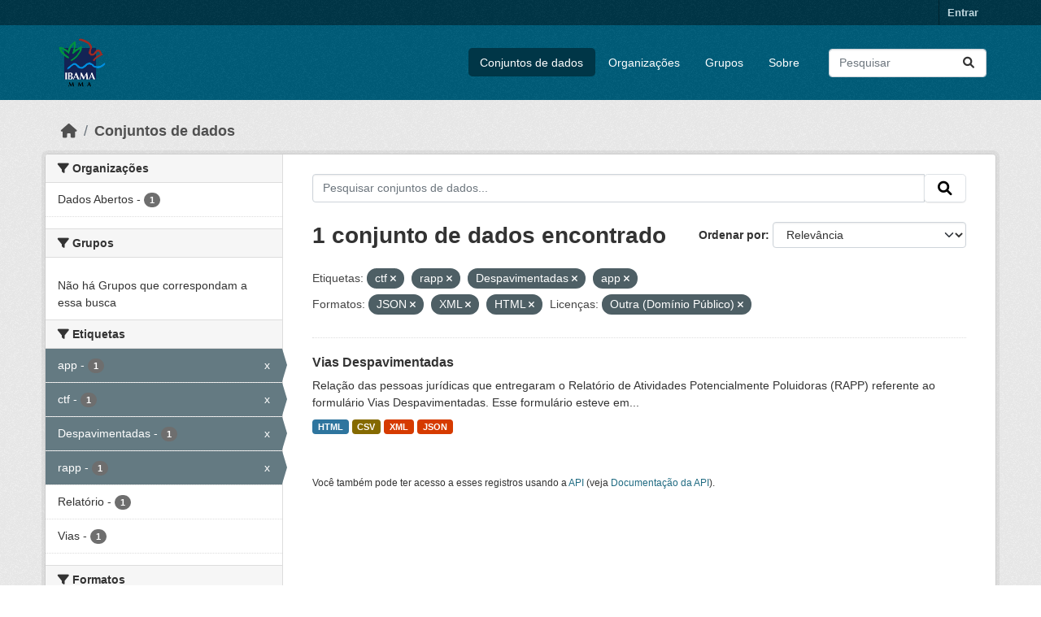

--- FILE ---
content_type: text/html; charset=utf-8
request_url: https://dadosabertos.ibama.gov.br/dataset/?tags=ctf&tags=rapp&tags=Despavimentadas&tags=app&res_format=JSON&res_format=XML&res_format=HTML&amp=&license_id=other-pd
body_size: 34845
content:
<!DOCTYPE html>
<!--[if IE 9]> <html lang="pt_BR" class="ie9"> <![endif]-->
<!--[if gt IE 8]><!--> <html lang="pt_BR"  > <!--<![endif]-->
  <head>
    <meta charset="utf-8" />
      <meta name="csrf_field_name" content="_csrf_token" />
      <meta name="_csrf_token" content="ImY5YTAzZDlmNDU0ZGJmMTg5ODNlNjA5ZDNiZTIzYzg4ODk2YjBlNjki.aXAi3g.VJBt7SsdM4zVQV2kxvtpvljtIH0" />

      <meta name="generator" content="ckan 2.10.4" />
      <meta name="viewport" content="width=device-width, initial-scale=1.0">
    <title>Conjunto de dados - IBAMA</title>

    
    <link rel="shortcut icon" href="/base/images/ckan.ico" />
    
      
      
      
    

    
      
      
    

    
    <link href="/webassets/base/1c87a999_main.css" rel="stylesheet"/>
    
  </head>

  
  <body data-site-root="https://dadosabertos.ibama.gov.br/" data-locale-root="https://dadosabertos.ibama.gov.br/" >

    
    <div class="visually-hidden-focusable"><a href="#content">Skip to main content</a></div>
  

  
    

 
<div class="account-masthead">
  <div class="container">
     
    <nav class="account not-authed" aria-label="Account">
      <ul class="list-unstyled">
        
        <li><a href="/user/login">Entrar</a></li>
         
      </ul>
    </nav>
     
  </div>
</div>

<header class="masthead">
  <div class="container">
      
    <nav class="navbar navbar-expand-lg navbar-light">
      <hgroup class="header-image navbar-left">

      
      
      <a class="logo" href="/">
        <img src="https://dadosabertos.ibama.gov.br/base/images/Logo_Ibama.png" alt="IBAMA"
          title="IBAMA" />
      </a>
      
      

       </hgroup>
      <button class="navbar-toggler" type="button" data-bs-toggle="collapse" data-bs-target="#main-navigation-toggle"
        aria-controls="main-navigation-toggle" aria-expanded="false" aria-label="Toggle navigation">
        <span class="fa fa-bars text-white"></span>
      </button>

      <div class="main-navbar collapse navbar-collapse" id="main-navigation-toggle">
        <ul class="navbar-nav ms-auto mb-2 mb-lg-0">
          
            
              
              

		          <li class="active"><a href="/dataset/">Conjuntos de dados</a></li><li><a href="/organization/">Organizações</a></li><li><a href="/group/">Grupos</a></li><li><a href="/about">Sobre</a></li>
	          
          </ul>

      
      
          <form class="d-flex site-search" action="/dataset/" method="get">
              <label class="d-none" for="field-sitewide-search">Search Datasets...</label>
              <input id="field-sitewide-search" class="form-control me-2"  type="text" name="q" placeholder="Pesquisar" aria-label="Pesquisar conjuntos de dados..."/>
              <button class="btn" type="submit" aria-label="Submit"><i class="fa fa-search"></i></button>
          </form>
      
      </div>
    </nav>
  </div>
</header>

  
    <div class="main">
      <div id="content" class="container">
        
          
            <div class="flash-messages">
              
                
              
            </div>
          

          
            <div class="toolbar" role="navigation" aria-label="Breadcrumb">
              
                
                  <ol class="breadcrumb">
                    
<li class="home"><a href="/" aria-label="Início"><i class="fa fa-home"></i><span> Início</span></a></li>
                    
  <li class="active"><a href="/dataset/">Conjuntos de dados</a></li>

                  </ol>
                
              
            </div>
          

          <div class="row wrapper">
            
            
            

            
              <aside class="secondary col-md-3">
                
                
  <div class="filters">
    <div>
      
        

    
    
	
	    
		<section class="module module-narrow module-shallow">
		    
			<h2 class="module-heading">
			    <i class="fa fa-filter"></i>
			    Organizações
			</h2>
		    
		    
			
			    
				<nav aria-label="Organizações">
				    <ul class="list-unstyled nav nav-simple nav-facet">
					
					    
					    
					    
					    
					    <li class="nav-item ">
						<a href="/dataset/?tags=ctf&amp;tags=rapp&amp;tags=Despavimentadas&amp;tags=app&amp;res_format=JSON&amp;res_format=XML&amp;res_format=HTML&amp;amp=&amp;license_id=other-pd&amp;organization=ibama" title="">
						    <span class="item-label">Dados Abertos</span>
						    <span class="hidden separator"> - </span>
						    <span class="item-count badge">1</span>
							
						</a>
					    </li>
					
				    </ul>
				</nav>

				<p class="module-footer">
				    
					
				    
				</p>
			    
			
		    
		</section>
	    
	
    

      
        

    
    
	
	    
		<section class="module module-narrow module-shallow">
		    
			<h2 class="module-heading">
			    <i class="fa fa-filter"></i>
			    Grupos
			</h2>
		    
		    
			
			    
				<p class="module-content empty">Não há Grupos que correspondam a essa busca</p>
			    
			
		    
		</section>
	    
	
    

      
        

    
    
	
	    
		<section class="module module-narrow module-shallow">
		    
			<h2 class="module-heading">
			    <i class="fa fa-filter"></i>
			    Etiquetas
			</h2>
		    
		    
			
			    
				<nav aria-label="Etiquetas">
				    <ul class="list-unstyled nav nav-simple nav-facet">
					
					    
					    
					    
					    
					    <li class="nav-item  active">
						<a href="/dataset/?tags=ctf&amp;tags=rapp&amp;tags=Despavimentadas&amp;res_format=JSON&amp;res_format=XML&amp;res_format=HTML&amp;amp=&amp;license_id=other-pd" title="">
						    <span class="item-label">app</span>
						    <span class="hidden separator"> - </span>
						    <span class="item-count badge">1</span>
							<span class="facet-close">x</span>
						</a>
					    </li>
					
					    
					    
					    
					    
					    <li class="nav-item  active">
						<a href="/dataset/?tags=rapp&amp;tags=Despavimentadas&amp;tags=app&amp;res_format=JSON&amp;res_format=XML&amp;res_format=HTML&amp;amp=&amp;license_id=other-pd" title="">
						    <span class="item-label">ctf</span>
						    <span class="hidden separator"> - </span>
						    <span class="item-count badge">1</span>
							<span class="facet-close">x</span>
						</a>
					    </li>
					
					    
					    
					    
					    
					    <li class="nav-item  active">
						<a href="/dataset/?tags=ctf&amp;tags=rapp&amp;tags=app&amp;res_format=JSON&amp;res_format=XML&amp;res_format=HTML&amp;amp=&amp;license_id=other-pd" title="">
						    <span class="item-label">Despavimentadas</span>
						    <span class="hidden separator"> - </span>
						    <span class="item-count badge">1</span>
							<span class="facet-close">x</span>
						</a>
					    </li>
					
					    
					    
					    
					    
					    <li class="nav-item  active">
						<a href="/dataset/?tags=ctf&amp;tags=Despavimentadas&amp;tags=app&amp;res_format=JSON&amp;res_format=XML&amp;res_format=HTML&amp;amp=&amp;license_id=other-pd" title="">
						    <span class="item-label">rapp</span>
						    <span class="hidden separator"> - </span>
						    <span class="item-count badge">1</span>
							<span class="facet-close">x</span>
						</a>
					    </li>
					
					    
					    
					    
					    
					    <li class="nav-item ">
						<a href="/dataset/?tags=ctf&amp;tags=rapp&amp;tags=Despavimentadas&amp;tags=app&amp;res_format=JSON&amp;res_format=XML&amp;res_format=HTML&amp;amp=&amp;license_id=other-pd&amp;tags=Relat%C3%B3rio" title="">
						    <span class="item-label">Relatório</span>
						    <span class="hidden separator"> - </span>
						    <span class="item-count badge">1</span>
							
						</a>
					    </li>
					
					    
					    
					    
					    
					    <li class="nav-item ">
						<a href="/dataset/?tags=ctf&amp;tags=rapp&amp;tags=Despavimentadas&amp;tags=app&amp;res_format=JSON&amp;res_format=XML&amp;res_format=HTML&amp;amp=&amp;license_id=other-pd&amp;tags=Vias" title="">
						    <span class="item-label">Vias</span>
						    <span class="hidden separator"> - </span>
						    <span class="item-count badge">1</span>
							
						</a>
					    </li>
					
				    </ul>
				</nav>

				<p class="module-footer">
				    
					
				    
				</p>
			    
			
		    
		</section>
	    
	
    

      
        

    
    
	
	    
		<section class="module module-narrow module-shallow">
		    
			<h2 class="module-heading">
			    <i class="fa fa-filter"></i>
			    Formatos
			</h2>
		    
		    
			
			    
				<nav aria-label="Formatos">
				    <ul class="list-unstyled nav nav-simple nav-facet">
					
					    
					    
					    
					    
					    <li class="nav-item ">
						<a href="/dataset/?tags=ctf&amp;tags=rapp&amp;tags=Despavimentadas&amp;tags=app&amp;res_format=JSON&amp;res_format=XML&amp;res_format=HTML&amp;amp=&amp;license_id=other-pd&amp;res_format=CSV" title="">
						    <span class="item-label">CSV</span>
						    <span class="hidden separator"> - </span>
						    <span class="item-count badge">1</span>
							
						</a>
					    </li>
					
					    
					    
					    
					    
					    <li class="nav-item  active">
						<a href="/dataset/?tags=ctf&amp;tags=rapp&amp;tags=Despavimentadas&amp;tags=app&amp;res_format=JSON&amp;res_format=XML&amp;amp=&amp;license_id=other-pd" title="">
						    <span class="item-label">HTML</span>
						    <span class="hidden separator"> - </span>
						    <span class="item-count badge">1</span>
							<span class="facet-close">x</span>
						</a>
					    </li>
					
					    
					    
					    
					    
					    <li class="nav-item  active">
						<a href="/dataset/?tags=ctf&amp;tags=rapp&amp;tags=Despavimentadas&amp;tags=app&amp;res_format=XML&amp;res_format=HTML&amp;amp=&amp;license_id=other-pd" title="">
						    <span class="item-label">JSON</span>
						    <span class="hidden separator"> - </span>
						    <span class="item-count badge">1</span>
							<span class="facet-close">x</span>
						</a>
					    </li>
					
					    
					    
					    
					    
					    <li class="nav-item  active">
						<a href="/dataset/?tags=ctf&amp;tags=rapp&amp;tags=Despavimentadas&amp;tags=app&amp;res_format=JSON&amp;res_format=HTML&amp;amp=&amp;license_id=other-pd" title="">
						    <span class="item-label">XML</span>
						    <span class="hidden separator"> - </span>
						    <span class="item-count badge">1</span>
							<span class="facet-close">x</span>
						</a>
					    </li>
					
				    </ul>
				</nav>

				<p class="module-footer">
				    
					
				    
				</p>
			    
			
		    
		</section>
	    
	
    

      
        

    
    
	
	    
		<section class="module module-narrow module-shallow">
		    
			<h2 class="module-heading">
			    <i class="fa fa-filter"></i>
			    Licenças
			</h2>
		    
		    
			
			    
				<nav aria-label="Licenças">
				    <ul class="list-unstyled nav nav-simple nav-facet">
					
					    
					    
					    
					    
					    <li class="nav-item  active">
						<a href="/dataset/?tags=ctf&amp;tags=rapp&amp;tags=Despavimentadas&amp;tags=app&amp;res_format=JSON&amp;res_format=XML&amp;res_format=HTML&amp;amp=" title="">
						    <span class="item-label">Outra (Domínio Público)</span>
						    <span class="hidden separator"> - </span>
						    <span class="item-count badge">1</span>
							<span class="facet-close">x</span>
						</a>
					    </li>
					
				    </ul>
				</nav>

				<p class="module-footer">
				    
					
				    
				</p>
			    
			
		    
		</section>
	    
	
    

      
    </div>
    <a class="close no-text hide-filters"><i class="fa fa-times-circle"></i><span class="text">close</span></a>
  </div>

              </aside>
            

            
              <div class="primary col-md-9 col-xs-12" role="main">
                
                
  <section class="module">
    <div class="module-content">
      
        
      
      
        
        
        







<form id="dataset-search-form" class="search-form" method="get" data-module="select-switch">

  
    <div class="input-group search-input-group">
      <input aria-label="Pesquisar conjuntos de dados..." id="field-giant-search" type="text" class="form-control input-lg" name="q" value="" autocomplete="off" placeholder="Pesquisar conjuntos de dados...">
      
      <span class="input-group-btn">
        <button class="btn btn-default btn-lg" type="submit" value="search" aria-label="Submit">
          <i class="fa fa-search"></i>
        </button>
      </span>
      
    </div>
  

  
    <span>






<input type="hidden" name="tags" value="ctf" />





<input type="hidden" name="tags" value="rapp" />





<input type="hidden" name="tags" value="Despavimentadas" />





<input type="hidden" name="tags" value="app" />





<input type="hidden" name="res_format" value="JSON" />





<input type="hidden" name="res_format" value="XML" />





<input type="hidden" name="res_format" value="HTML" />





<input type="hidden" name="license_id" value="other-pd" />



</span>
  

  
    
      <div class="form-group control-order-by">
        <label for="field-order-by">Ordenar por</label>
        <select id="field-order-by" name="sort" class="form-control form-select">
          
            
              <option value="score desc, metadata_modified desc" selected="selected">Relevância</option>
            
          
            
              <option value="title_string asc">Nome Crescente</option>
            
          
            
              <option value="title_string desc">Nome Descrescente</option>
            
          
            
              <option value="metadata_modified desc">Modificada pela última vez</option>
            
          
            
          
        </select>
        
        <button class="btn btn-default js-hide" type="submit">Ir</button>
        
      </div>
    
  

  
    
      <h1>

  
  
  
  

1 conjunto de dados encontrado</h1>
    
  

  
    
      <p class="filter-list">
        
          
          <span class="facet">Etiquetas:</span>
          
            <span class="filtered pill">ctf
              <a href="/dataset/?tags=rapp&amp;tags=Despavimentadas&amp;tags=app&amp;res_format=JSON&amp;res_format=XML&amp;res_format=HTML&amp;amp=&amp;license_id=other-pd" class="remove" title="Remover"><i class="fa fa-times"></i></a>
            </span>
          
            <span class="filtered pill">rapp
              <a href="/dataset/?tags=ctf&amp;tags=Despavimentadas&amp;tags=app&amp;res_format=JSON&amp;res_format=XML&amp;res_format=HTML&amp;amp=&amp;license_id=other-pd" class="remove" title="Remover"><i class="fa fa-times"></i></a>
            </span>
          
            <span class="filtered pill">Despavimentadas
              <a href="/dataset/?tags=ctf&amp;tags=rapp&amp;tags=app&amp;res_format=JSON&amp;res_format=XML&amp;res_format=HTML&amp;amp=&amp;license_id=other-pd" class="remove" title="Remover"><i class="fa fa-times"></i></a>
            </span>
          
            <span class="filtered pill">app
              <a href="/dataset/?tags=ctf&amp;tags=rapp&amp;tags=Despavimentadas&amp;res_format=JSON&amp;res_format=XML&amp;res_format=HTML&amp;amp=&amp;license_id=other-pd" class="remove" title="Remover"><i class="fa fa-times"></i></a>
            </span>
          
        
          
          <span class="facet">Formatos:</span>
          
            <span class="filtered pill">JSON
              <a href="/dataset/?tags=ctf&amp;tags=rapp&amp;tags=Despavimentadas&amp;tags=app&amp;res_format=XML&amp;res_format=HTML&amp;amp=&amp;license_id=other-pd" class="remove" title="Remover"><i class="fa fa-times"></i></a>
            </span>
          
            <span class="filtered pill">XML
              <a href="/dataset/?tags=ctf&amp;tags=rapp&amp;tags=Despavimentadas&amp;tags=app&amp;res_format=JSON&amp;res_format=HTML&amp;amp=&amp;license_id=other-pd" class="remove" title="Remover"><i class="fa fa-times"></i></a>
            </span>
          
            <span class="filtered pill">HTML
              <a href="/dataset/?tags=ctf&amp;tags=rapp&amp;tags=Despavimentadas&amp;tags=app&amp;res_format=JSON&amp;res_format=XML&amp;amp=&amp;license_id=other-pd" class="remove" title="Remover"><i class="fa fa-times"></i></a>
            </span>
          
        
          
          <span class="facet">Licenças:</span>
          
            <span class="filtered pill">Outra (Domínio Público)
              <a href="/dataset/?tags=ctf&amp;tags=rapp&amp;tags=Despavimentadas&amp;tags=app&amp;res_format=JSON&amp;res_format=XML&amp;res_format=HTML&amp;amp=" class="remove" title="Remover"><i class="fa fa-times"></i></a>
            </span>
          
        
      </p>
      <a class="show-filters btn btn-default">Filtrar Resultados</a>
    
  

</form>




      
      
        

  
    <ul class="dataset-list list-unstyled">
    	
	      
	        




  <li class="dataset-item">
    
      <div class="dataset-content">
        
          <h2 class="dataset-heading">
            
              
            
            
    <a href="/dataset/vias-despavimentadas" title="Vias Despavimentadas">
      Vias Despavimentadas
    </a>
            
            
              
              
            
          </h2>
        
        
          
            <div>Relação das pessoas jurídicas que entregaram o Relatório de Atividades Potencialmente Poluidoras (RAPP) referente ao formulário Vias Despavimentadas. Esse formulário esteve em...</div>
          
        
      </div>
      
        
          
            <ul class="dataset-resources list-unstyled">
              
                
                <li>
                  <a href="/dataset/vias-despavimentadas" class="badge badge-default" data-format="html">HTML</a>
                </li>
                
                <li>
                  <a href="/dataset/vias-despavimentadas" class="badge badge-default" data-format="csv">CSV</a>
                </li>
                
                <li>
                  <a href="/dataset/vias-despavimentadas" class="badge badge-default" data-format="xml">XML</a>
                </li>
                
                <li>
                  <a href="/dataset/vias-despavimentadas" class="badge badge-default" data-format="json">JSON</a>
                </li>
                
              
            </ul>
          
        
      
    
  </li>

	      
	    
    </ul>
  

      
    </div>

    
      
    
  </section>

  
    <section class="module">
      <div class="module-content">
        
          <small>
            
            
            
           Você também pode ter acesso a esses registros usando a <a href="/api/3">API</a> (veja <a href="http://docs.ckan.org/en/2.10/api/">Documentação da API</a>). 
          </small>
        
      </div>
    </section>
  

              </div>
            
          </div>
        
      </div>
    </div>
  
    <footer class="site-footer">
  <div class="container">
    
    <div class="row">
      <div class="col-md-8 footer-links">
        
          <ul class="list-unstyled">
            
              <li><a href="/about">Sobre IBAMA</a></li>
            
          </ul>
          <ul class="list-unstyled">
            
              
              <li><a href="http://docs.ckan.org/en/2.10/api/">API do CKAN</a></li>
              <li><a href="http://www.ckan.org/">Associação CKAN</a></li>
              <li><a href="http://www.opendefinition.org/okd/"><img src="/base/images/od_80x15_blue.png" alt="Open Data"></a></li>
            
          </ul>
        
      </div>
      <div class="col-md-4 attribution">
        
          <p><strong>Impulsionado por</strong> <a class="hide-text ckan-footer-logo" href="http://ckan.org">CKAN</a></p>
        
        
          
<form class="lang-select" action="/util/redirect" data-module="select-switch" method="POST">
  
<input type="hidden" name="_csrf_token" value="ImY5YTAzZDlmNDU0ZGJmMTg5ODNlNjA5ZDNiZTIzYzg4ODk2YjBlNjki.aXAi3g.VJBt7SsdM4zVQV2kxvtpvljtIH0"/> 
  <div class="form-group">
    <label for="field-lang-select">Idioma</label>
    <select id="field-lang-select" name="url" data-module="autocomplete" data-module-dropdown-class="lang-dropdown" data-module-container-class="lang-container">
      
        <option value="/pt_BR/dataset/?tags=ctf&amp;tags=rapp&amp;tags=Despavimentadas&amp;tags=app&amp;res_format=JSON&amp;res_format=XML&amp;res_format=HTML&amp;amp=&amp;license_id=other-pd" selected="selected">
          português (Brasil)
        </option>
      
        <option value="/en/dataset/?tags=ctf&amp;tags=rapp&amp;tags=Despavimentadas&amp;tags=app&amp;res_format=JSON&amp;res_format=XML&amp;res_format=HTML&amp;amp=&amp;license_id=other-pd" >
          English
        </option>
      
        <option value="/ja/dataset/?tags=ctf&amp;tags=rapp&amp;tags=Despavimentadas&amp;tags=app&amp;res_format=JSON&amp;res_format=XML&amp;res_format=HTML&amp;amp=&amp;license_id=other-pd" >
          日本語
        </option>
      
        <option value="/it/dataset/?tags=ctf&amp;tags=rapp&amp;tags=Despavimentadas&amp;tags=app&amp;res_format=JSON&amp;res_format=XML&amp;res_format=HTML&amp;amp=&amp;license_id=other-pd" >
          italiano
        </option>
      
        <option value="/cs_CZ/dataset/?tags=ctf&amp;tags=rapp&amp;tags=Despavimentadas&amp;tags=app&amp;res_format=JSON&amp;res_format=XML&amp;res_format=HTML&amp;amp=&amp;license_id=other-pd" >
          čeština (Česko)
        </option>
      
        <option value="/ca/dataset/?tags=ctf&amp;tags=rapp&amp;tags=Despavimentadas&amp;tags=app&amp;res_format=JSON&amp;res_format=XML&amp;res_format=HTML&amp;amp=&amp;license_id=other-pd" >
          català
        </option>
      
        <option value="/es/dataset/?tags=ctf&amp;tags=rapp&amp;tags=Despavimentadas&amp;tags=app&amp;res_format=JSON&amp;res_format=XML&amp;res_format=HTML&amp;amp=&amp;license_id=other-pd" >
          español
        </option>
      
        <option value="/fr/dataset/?tags=ctf&amp;tags=rapp&amp;tags=Despavimentadas&amp;tags=app&amp;res_format=JSON&amp;res_format=XML&amp;res_format=HTML&amp;amp=&amp;license_id=other-pd" >
          français
        </option>
      
        <option value="/el/dataset/?tags=ctf&amp;tags=rapp&amp;tags=Despavimentadas&amp;tags=app&amp;res_format=JSON&amp;res_format=XML&amp;res_format=HTML&amp;amp=&amp;license_id=other-pd" >
          Ελληνικά
        </option>
      
        <option value="/sv/dataset/?tags=ctf&amp;tags=rapp&amp;tags=Despavimentadas&amp;tags=app&amp;res_format=JSON&amp;res_format=XML&amp;res_format=HTML&amp;amp=&amp;license_id=other-pd" >
          svenska
        </option>
      
        <option value="/sr/dataset/?tags=ctf&amp;tags=rapp&amp;tags=Despavimentadas&amp;tags=app&amp;res_format=JSON&amp;res_format=XML&amp;res_format=HTML&amp;amp=&amp;license_id=other-pd" >
          српски
        </option>
      
        <option value="/no/dataset/?tags=ctf&amp;tags=rapp&amp;tags=Despavimentadas&amp;tags=app&amp;res_format=JSON&amp;res_format=XML&amp;res_format=HTML&amp;amp=&amp;license_id=other-pd" >
          norsk
        </option>
      
        <option value="/sk/dataset/?tags=ctf&amp;tags=rapp&amp;tags=Despavimentadas&amp;tags=app&amp;res_format=JSON&amp;res_format=XML&amp;res_format=HTML&amp;amp=&amp;license_id=other-pd" >
          slovenčina
        </option>
      
        <option value="/fi/dataset/?tags=ctf&amp;tags=rapp&amp;tags=Despavimentadas&amp;tags=app&amp;res_format=JSON&amp;res_format=XML&amp;res_format=HTML&amp;amp=&amp;license_id=other-pd" >
          suomi
        </option>
      
        <option value="/ru/dataset/?tags=ctf&amp;tags=rapp&amp;tags=Despavimentadas&amp;tags=app&amp;res_format=JSON&amp;res_format=XML&amp;res_format=HTML&amp;amp=&amp;license_id=other-pd" >
          русский
        </option>
      
        <option value="/de/dataset/?tags=ctf&amp;tags=rapp&amp;tags=Despavimentadas&amp;tags=app&amp;res_format=JSON&amp;res_format=XML&amp;res_format=HTML&amp;amp=&amp;license_id=other-pd" >
          Deutsch
        </option>
      
        <option value="/pl/dataset/?tags=ctf&amp;tags=rapp&amp;tags=Despavimentadas&amp;tags=app&amp;res_format=JSON&amp;res_format=XML&amp;res_format=HTML&amp;amp=&amp;license_id=other-pd" >
          polski
        </option>
      
        <option value="/nl/dataset/?tags=ctf&amp;tags=rapp&amp;tags=Despavimentadas&amp;tags=app&amp;res_format=JSON&amp;res_format=XML&amp;res_format=HTML&amp;amp=&amp;license_id=other-pd" >
          Nederlands
        </option>
      
        <option value="/bg/dataset/?tags=ctf&amp;tags=rapp&amp;tags=Despavimentadas&amp;tags=app&amp;res_format=JSON&amp;res_format=XML&amp;res_format=HTML&amp;amp=&amp;license_id=other-pd" >
          български
        </option>
      
        <option value="/ko_KR/dataset/?tags=ctf&amp;tags=rapp&amp;tags=Despavimentadas&amp;tags=app&amp;res_format=JSON&amp;res_format=XML&amp;res_format=HTML&amp;amp=&amp;license_id=other-pd" >
          한국어 (대한민국)
        </option>
      
        <option value="/hu/dataset/?tags=ctf&amp;tags=rapp&amp;tags=Despavimentadas&amp;tags=app&amp;res_format=JSON&amp;res_format=XML&amp;res_format=HTML&amp;amp=&amp;license_id=other-pd" >
          magyar
        </option>
      
        <option value="/sl/dataset/?tags=ctf&amp;tags=rapp&amp;tags=Despavimentadas&amp;tags=app&amp;res_format=JSON&amp;res_format=XML&amp;res_format=HTML&amp;amp=&amp;license_id=other-pd" >
          slovenščina
        </option>
      
        <option value="/lv/dataset/?tags=ctf&amp;tags=rapp&amp;tags=Despavimentadas&amp;tags=app&amp;res_format=JSON&amp;res_format=XML&amp;res_format=HTML&amp;amp=&amp;license_id=other-pd" >
          latviešu
        </option>
      
        <option value="/am/dataset/?tags=ctf&amp;tags=rapp&amp;tags=Despavimentadas&amp;tags=app&amp;res_format=JSON&amp;res_format=XML&amp;res_format=HTML&amp;amp=&amp;license_id=other-pd" >
          አማርኛ
        </option>
      
        <option value="/ar/dataset/?tags=ctf&amp;tags=rapp&amp;tags=Despavimentadas&amp;tags=app&amp;res_format=JSON&amp;res_format=XML&amp;res_format=HTML&amp;amp=&amp;license_id=other-pd" >
          العربية
        </option>
      
        <option value="/bs/dataset/?tags=ctf&amp;tags=rapp&amp;tags=Despavimentadas&amp;tags=app&amp;res_format=JSON&amp;res_format=XML&amp;res_format=HTML&amp;amp=&amp;license_id=other-pd" >
          bosanski
        </option>
      
        <option value="/da_DK/dataset/?tags=ctf&amp;tags=rapp&amp;tags=Despavimentadas&amp;tags=app&amp;res_format=JSON&amp;res_format=XML&amp;res_format=HTML&amp;amp=&amp;license_id=other-pd" >
          dansk (Danmark)
        </option>
      
        <option value="/en_AU/dataset/?tags=ctf&amp;tags=rapp&amp;tags=Despavimentadas&amp;tags=app&amp;res_format=JSON&amp;res_format=XML&amp;res_format=HTML&amp;amp=&amp;license_id=other-pd" >
          English (Australia)
        </option>
      
        <option value="/en_GB/dataset/?tags=ctf&amp;tags=rapp&amp;tags=Despavimentadas&amp;tags=app&amp;res_format=JSON&amp;res_format=XML&amp;res_format=HTML&amp;amp=&amp;license_id=other-pd" >
          English (United Kingdom)
        </option>
      
        <option value="/es_AR/dataset/?tags=ctf&amp;tags=rapp&amp;tags=Despavimentadas&amp;tags=app&amp;res_format=JSON&amp;res_format=XML&amp;res_format=HTML&amp;amp=&amp;license_id=other-pd" >
          español (Argentina)
        </option>
      
        <option value="/eu/dataset/?tags=ctf&amp;tags=rapp&amp;tags=Despavimentadas&amp;tags=app&amp;res_format=JSON&amp;res_format=XML&amp;res_format=HTML&amp;amp=&amp;license_id=other-pd" >
          euskara
        </option>
      
        <option value="/fa_IR/dataset/?tags=ctf&amp;tags=rapp&amp;tags=Despavimentadas&amp;tags=app&amp;res_format=JSON&amp;res_format=XML&amp;res_format=HTML&amp;amp=&amp;license_id=other-pd" >
          فارسی (ایران)
        </option>
      
        <option value="/gl/dataset/?tags=ctf&amp;tags=rapp&amp;tags=Despavimentadas&amp;tags=app&amp;res_format=JSON&amp;res_format=XML&amp;res_format=HTML&amp;amp=&amp;license_id=other-pd" >
          galego
        </option>
      
        <option value="/he/dataset/?tags=ctf&amp;tags=rapp&amp;tags=Despavimentadas&amp;tags=app&amp;res_format=JSON&amp;res_format=XML&amp;res_format=HTML&amp;amp=&amp;license_id=other-pd" >
          עברית
        </option>
      
        <option value="/hr/dataset/?tags=ctf&amp;tags=rapp&amp;tags=Despavimentadas&amp;tags=app&amp;res_format=JSON&amp;res_format=XML&amp;res_format=HTML&amp;amp=&amp;license_id=other-pd" >
          hrvatski
        </option>
      
        <option value="/id/dataset/?tags=ctf&amp;tags=rapp&amp;tags=Despavimentadas&amp;tags=app&amp;res_format=JSON&amp;res_format=XML&amp;res_format=HTML&amp;amp=&amp;license_id=other-pd" >
          Indonesia
        </option>
      
        <option value="/is/dataset/?tags=ctf&amp;tags=rapp&amp;tags=Despavimentadas&amp;tags=app&amp;res_format=JSON&amp;res_format=XML&amp;res_format=HTML&amp;amp=&amp;license_id=other-pd" >
          íslenska
        </option>
      
        <option value="/km/dataset/?tags=ctf&amp;tags=rapp&amp;tags=Despavimentadas&amp;tags=app&amp;res_format=JSON&amp;res_format=XML&amp;res_format=HTML&amp;amp=&amp;license_id=other-pd" >
          ខ្មែរ
        </option>
      
        <option value="/lt/dataset/?tags=ctf&amp;tags=rapp&amp;tags=Despavimentadas&amp;tags=app&amp;res_format=JSON&amp;res_format=XML&amp;res_format=HTML&amp;amp=&amp;license_id=other-pd" >
          lietuvių
        </option>
      
        <option value="/mk/dataset/?tags=ctf&amp;tags=rapp&amp;tags=Despavimentadas&amp;tags=app&amp;res_format=JSON&amp;res_format=XML&amp;res_format=HTML&amp;amp=&amp;license_id=other-pd" >
          македонски
        </option>
      
        <option value="/mn_MN/dataset/?tags=ctf&amp;tags=rapp&amp;tags=Despavimentadas&amp;tags=app&amp;res_format=JSON&amp;res_format=XML&amp;res_format=HTML&amp;amp=&amp;license_id=other-pd" >
          монгол (Монгол)
        </option>
      
        <option value="/my_MM/dataset/?tags=ctf&amp;tags=rapp&amp;tags=Despavimentadas&amp;tags=app&amp;res_format=JSON&amp;res_format=XML&amp;res_format=HTML&amp;amp=&amp;license_id=other-pd" >
          မြန်မာ (မြန်မာ)
        </option>
      
        <option value="/nb_NO/dataset/?tags=ctf&amp;tags=rapp&amp;tags=Despavimentadas&amp;tags=app&amp;res_format=JSON&amp;res_format=XML&amp;res_format=HTML&amp;amp=&amp;license_id=other-pd" >
          norsk bokmål (Norge)
        </option>
      
        <option value="/ne/dataset/?tags=ctf&amp;tags=rapp&amp;tags=Despavimentadas&amp;tags=app&amp;res_format=JSON&amp;res_format=XML&amp;res_format=HTML&amp;amp=&amp;license_id=other-pd" >
          नेपाली
        </option>
      
        <option value="/pt_PT/dataset/?tags=ctf&amp;tags=rapp&amp;tags=Despavimentadas&amp;tags=app&amp;res_format=JSON&amp;res_format=XML&amp;res_format=HTML&amp;amp=&amp;license_id=other-pd" >
          português (Portugal)
        </option>
      
        <option value="/ro/dataset/?tags=ctf&amp;tags=rapp&amp;tags=Despavimentadas&amp;tags=app&amp;res_format=JSON&amp;res_format=XML&amp;res_format=HTML&amp;amp=&amp;license_id=other-pd" >
          română
        </option>
      
        <option value="/sq/dataset/?tags=ctf&amp;tags=rapp&amp;tags=Despavimentadas&amp;tags=app&amp;res_format=JSON&amp;res_format=XML&amp;res_format=HTML&amp;amp=&amp;license_id=other-pd" >
          shqip
        </option>
      
        <option value="/sr_Latn/dataset/?tags=ctf&amp;tags=rapp&amp;tags=Despavimentadas&amp;tags=app&amp;res_format=JSON&amp;res_format=XML&amp;res_format=HTML&amp;amp=&amp;license_id=other-pd" >
          srpski (latinica)
        </option>
      
        <option value="/th/dataset/?tags=ctf&amp;tags=rapp&amp;tags=Despavimentadas&amp;tags=app&amp;res_format=JSON&amp;res_format=XML&amp;res_format=HTML&amp;amp=&amp;license_id=other-pd" >
          ไทย
        </option>
      
        <option value="/tl/dataset/?tags=ctf&amp;tags=rapp&amp;tags=Despavimentadas&amp;tags=app&amp;res_format=JSON&amp;res_format=XML&amp;res_format=HTML&amp;amp=&amp;license_id=other-pd" >
          Filipino (Pilipinas)
        </option>
      
        <option value="/tr/dataset/?tags=ctf&amp;tags=rapp&amp;tags=Despavimentadas&amp;tags=app&amp;res_format=JSON&amp;res_format=XML&amp;res_format=HTML&amp;amp=&amp;license_id=other-pd" >
          Türkçe
        </option>
      
        <option value="/uk/dataset/?tags=ctf&amp;tags=rapp&amp;tags=Despavimentadas&amp;tags=app&amp;res_format=JSON&amp;res_format=XML&amp;res_format=HTML&amp;amp=&amp;license_id=other-pd" >
          українська
        </option>
      
        <option value="/uk_UA/dataset/?tags=ctf&amp;tags=rapp&amp;tags=Despavimentadas&amp;tags=app&amp;res_format=JSON&amp;res_format=XML&amp;res_format=HTML&amp;amp=&amp;license_id=other-pd" >
          українська (Україна)
        </option>
      
        <option value="/vi/dataset/?tags=ctf&amp;tags=rapp&amp;tags=Despavimentadas&amp;tags=app&amp;res_format=JSON&amp;res_format=XML&amp;res_format=HTML&amp;amp=&amp;license_id=other-pd" >
          Tiếng Việt
        </option>
      
        <option value="/zh_Hans_CN/dataset/?tags=ctf&amp;tags=rapp&amp;tags=Despavimentadas&amp;tags=app&amp;res_format=JSON&amp;res_format=XML&amp;res_format=HTML&amp;amp=&amp;license_id=other-pd" >
          中文 (简体, 中国)
        </option>
      
        <option value="/zh_Hant_TW/dataset/?tags=ctf&amp;tags=rapp&amp;tags=Despavimentadas&amp;tags=app&amp;res_format=JSON&amp;res_format=XML&amp;res_format=HTML&amp;amp=&amp;license_id=other-pd" >
          中文 (繁體, 台灣)
        </option>
      
    </select>
  </div>
  <button class="btn btn-default d-none " type="submit">Ir</button>
</form>


        
      </div>
    </div>
    
  </div>
</footer>
  
  
  
  
  
    

      

    
    
    <link href="/webassets/vendor/f3b8236b_select2.css" rel="stylesheet"/>
<link href="/webassets/vendor/d05bf0e7_fontawesome.css" rel="stylesheet"/>
    <script src="/webassets/vendor/8c3c143a_jquery.js" type="text/javascript"></script>
<script src="/webassets/vendor/5027b870_vendor.js" type="text/javascript"></script>
<script src="/webassets/vendor/6d1ad7e6_bootstrap.js" type="text/javascript"></script>
<script src="/webassets/base/6fddaa3f_main.js" type="text/javascript"></script>
<script src="/webassets/base/0d750fad_ckan.js" type="text/javascript"></script>
  </body>
</html>